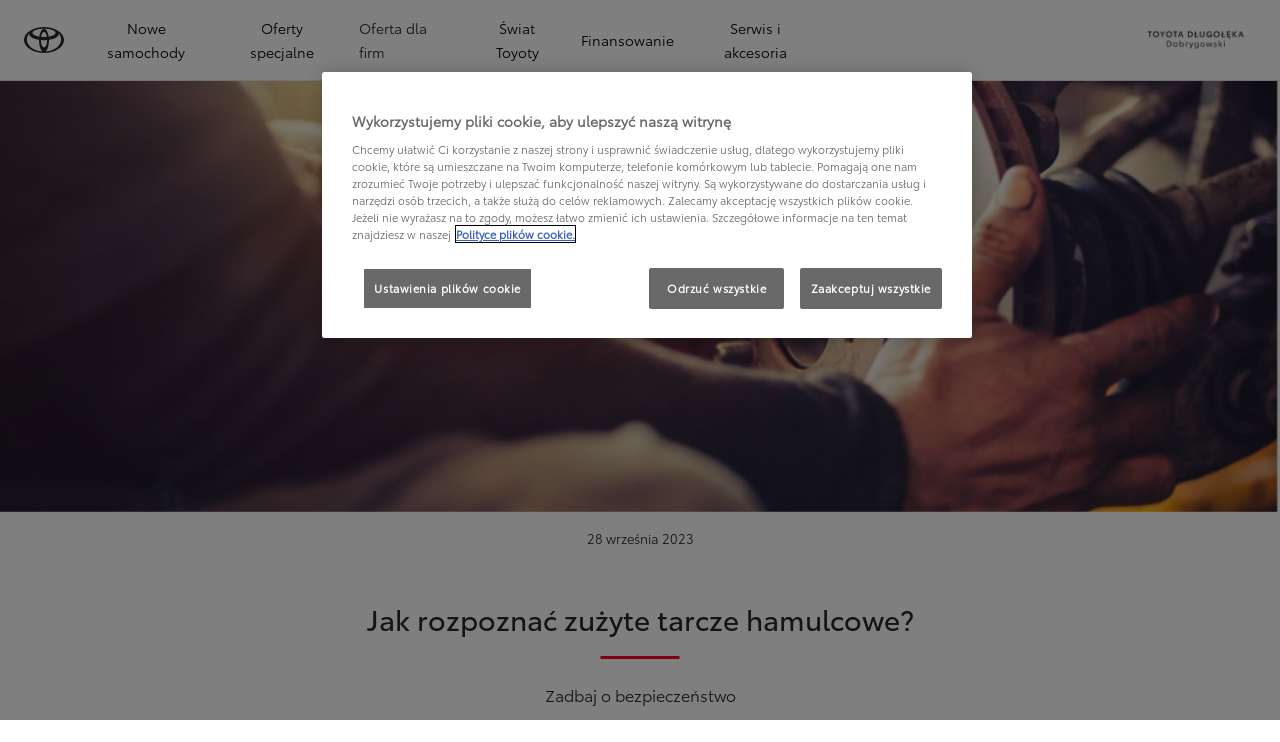

--- FILE ---
content_type: application/javascript
request_url: https://cdn.cookielaw.org/consent/018e2c8b-bee3-780e-8606-6fe3e5a89a0a/OtAutoBlock.js
body_size: 2168
content:
(function(){function q(a){var c=[],b=[],e=function(f){for(var g={},h=0;h<u.length;h++){var d=u[h];if(d.Tag===f){g=d;break}var l=void 0,k=d.Tag;var C=(k=-1!==k.indexOf("http:")?k.replace("http:",""):k.replace("https:",""),-1!==(l=k.indexOf("?"))?k.replace(k.substring(l),""):k);if(f&&(-1!==f.indexOf(C)||-1!==d.Tag.indexOf(f))){g=d;break}}return g}(a);return e.CategoryId&&(c=e.CategoryId),e.Vendor&&(b=e.Vendor.split(":")),!e.Tag&&D&&(b=c=function(f){var g=[],h=function(d){var l=document.createElement("a");
return l.href=d,-1!==(d=l.hostname.split(".")).indexOf("www")||2<d.length?d.slice(1).join("."):l.hostname}(f);return g=v.some(function(d){return d===h})?["C0004"]:g}(a)),{categoryIds:c,vsCatIds:b}}function w(a){return!a||!a.length||(a&&window.OptanonActiveGroups?a.every(function(c){return-1!==window.OptanonActiveGroups.indexOf(","+c+",")}):void 0)}function m(a,c){void 0===c&&(c=null);var b=window,e=b.OneTrust&&b.OneTrust.IsVendorServiceEnabled;b=e&&b.OneTrust.IsVendorServiceEnabled();return"Categories"===
r||"All"===r&&e&&!b?w(a):("Vendors"===r||"All"===r&&e&&b)&&w(c)}function n(a){a=a.getAttribute("class")||"";return-1!==a.indexOf("optanon-category")||-1!==a.indexOf("ot-vscat")}function p(a){return a.hasAttribute("data-ot-ignore")}function x(a,c,b){void 0===b&&(b=null);var e=a.join("-"),f=b&&b.join("-"),g=c.getAttribute("class")||"",h="",d=!1;a&&a.length&&-1===g.indexOf("optanon-category-"+e)&&(h=("optanon-category-"+e).trim(),d=!0);b&&b.length&&-1===g.indexOf("ot-vscat-"+f)&&(h+=" "+("ot-vscat-"+
f).trim(),d=!0);d&&c.setAttribute("class",h+" "+g)}function y(a,c,b){void 0===b&&(b=null);var e;a=a.join("-");b=b&&b.join("-");return-1===c.indexOf("optanon-category-"+a)&&(e=("optanon-category-"+a).trim()),-1===c.indexOf("ot-vscat-"+b)&&(e+=" "+("ot-vscat-"+b).trim()),e+" "+c}function z(a){var c,b=q(a.src||"");(b.categoryIds.length||b.vsCatIds.length)&&(x(b.categoryIds,a,b.vsCatIds),m(b.categoryIds,b.vsCatIds)||(a.type="text/plain"),a.addEventListener("beforescriptexecute",c=function(e){"text/plain"===
a.getAttribute("type")&&e.preventDefault();a.removeEventListener("beforescriptexecute",c)}))}function A(a){var c=a.src||"",b=q(c);(b.categoryIds.length||b.vsCatIds.length)&&(x(b.categoryIds,a,b.vsCatIds),m(b.categoryIds,b.vsCatIds)||(a.removeAttribute("src"),a.setAttribute("data-src",c)))}var u=JSON.parse('[{"Tag":"https://www.googletagmanager.com/gtm.js","CategoryId":["C0002"],"Vendor":null},{"Tag":"https://www.youtube.com/embed/p911qufJ83g","CategoryId":["C0003","C0004"],"Vendor":null},{"Tag":"https://www.youtube.com/generate_204","CategoryId":["C0004","C0003"],"Vendor":null},{"Tag":"https://www.youtube.com/embed/hdVPdpD27mw","CategoryId":["C0004","C0003"],"Vendor":null},{"Tag":"https://www.youtube.com/embed/U1yiGuRU1Ck","CategoryId":["C0004","C0003"],"Vendor":null},{"Tag":"https://www.youtube.com/embed/XHiYR9Dg5j0","CategoryId":["C0003","C0004"],"Vendor":null},{"Tag":"https://www.youtube.com/embed/Nwv39GPvDpE","CategoryId":["C0003","C0004"],"Vendor":null},{"Tag":"https://www.youtube.com/embed/J-GoYwJBdMA","CategoryId":["C0004","C0003"],"Vendor":null},{"Tag":"https://www.youtube.com/embed/-v2KoYjJSi8","CategoryId":["C0004","C0003"],"Vendor":null},{"Tag":"https://www.youtube.com/embed/81CVO9gJAMo","CategoryId":["C0004","C0003"],"Vendor":null},{"Tag":"https://www.youtube.com/embed/zaSfrGZNIX8","CategoryId":["C0004","C0003"],"Vendor":null},{"Tag":"https://www.youtube.com/embed/0gDc2ygrNio","CategoryId":["C0004","C0003"],"Vendor":null},{"Tag":"https://www.youtube.com/embed/CDyno-YInkI","CategoryId":["C0003","C0004"],"Vendor":null},{"Tag":"https://secure-fra.livechatinc.com/customer/action/open_chat","CategoryId":["C0003"],"Vendor":null},{"Tag":"https://www.youtube.com/s/player/62ccfae7/www-embed-player.vflset/www-embed-player.js","CategoryId":["C0003","C0004"],"Vendor":null},{"Tag":"https://www.youtube.com/embed/eheWU_Blwgs","CategoryId":["C0003","C0004"],"Vendor":null},{"Tag":"https://www.youtube.com/embed/3b9S8CGlvUo","CategoryId":["C0003","C0004"],"Vendor":null},{"Tag":"https://www.youtube.com/embed/diL9HKV-kFc","CategoryId":["C0003","C0004"],"Vendor":null},{"Tag":"https://www.youtube.com/embed/shkpXO0tSnc","CategoryId":["C0004","C0003"],"Vendor":null},{"Tag":"https://www.youtube.com/embed/rSuspPUfQrs","CategoryId":["C0003","C0004"],"Vendor":null},{"Tag":"https://www.youtube.com/embed/l_veQ7Q4lqA","CategoryId":["C0004","C0003"],"Vendor":null},{"Tag":"https://dxp-webcarconfig.toyota-europe.com/js/buildandbuy-toyota-7dc2e2d.js","CategoryId":["C0003"],"Vendor":null},{"Tag":"https://www.youtube.com/embed/wbJ8KOgd-Xo","CategoryId":["C0003","C0004"],"Vendor":null},{"Tag":"https://aph-webcarconfig.toyota-europe.com/js/car-config-toyota-8a6d297.js","CategoryId":["C0003"],"Vendor":null},{"Tag":"https://www.youtube.com/embed/qcWEr2gh0Sg","CategoryId":["C0003","C0004"],"Vendor":null},{"Tag":"https://www.youtube.com/embed/aaO-rkOrf_0","CategoryId":["C0003","C0004"],"Vendor":null},{"Tag":"https://www.youtube.com/embed/eYIF45tPPBw","CategoryId":["C0004","C0003"],"Vendor":null},{"Tag":"https://www.youtube.com/embed/5qeVMAolMeI","CategoryId":["C0003","C0004"],"Vendor":null},{"Tag":"https://www.youtube.com/embed/Wh0jlzGcXKo","CategoryId":["C0004","C0003"],"Vendor":null},{"Tag":"https://www.youtube.com/embed/QZ-pxsTa9jc","CategoryId":["C0003","C0004"],"Vendor":null},{"Tag":"https://www.youtube.com/embed/9TOJ3TwTUTE","CategoryId":["C0004","C0003"],"Vendor":null},{"Tag":"https://www.youtube.com/embed/TN6v8own3Ws","CategoryId":["C0004","C0003"],"Vendor":null},{"Tag":"https://www.youtube.com/embed/E8Mk2WlPtjs","CategoryId":["C0003","C0004"],"Vendor":null},{"Tag":"https://www.google-analytics.com/analytics.js","CategoryId":["C0002","C0004"],"Vendor":null},{"Tag":"https://accounts.livechatinc.com/v2/customer/05f0d860-e9a4-4353-8cd9-6044f75332a9/76/token","CategoryId":["C0003"],"Vendor":null},{"Tag":"https://www.youtube.com/embed/pSQ7FPAVGiU","CategoryId":["C0003","C0004"],"Vendor":null},{"Tag":"https://www.youtube.com/embed/7IAc2mqSw0Q","CategoryId":["C0003","C0004"],"Vendor":null},{"Tag":"https://www.youtube.com/embed/xNrHcDsFbXg","CategoryId":["C0003","C0004"],"Vendor":null},{"Tag":"https://www.youtube.com/embed/gSnZ1mnXJCM","CategoryId":["C0003","C0004"],"Vendor":null},{"Tag":"https://www.youtube.com/embed/UiuI7JFi1J0","CategoryId":["C0003","C0004"],"Vendor":null},{"Tag":"https://www.youtube.com/embed/enDwjebJXi4","CategoryId":["C0003","C0004"],"Vendor":null},{"Tag":"https://www.youtube.com/embed/BJOghQ5bRcM","CategoryId":["C0004","C0003"],"Vendor":null},{"Tag":"https://www.youtube.com/embed/ZC_2kYO82Vc","CategoryId":["C0004","C0003"],"Vendor":null},{"Tag":"https://player.vimeo.com/video/666067078","CategoryId":["C0003"],"Vendor":null},{"Tag":"https://www.youtube.com/s/player/62ccfae7/player_ias.vflset/nl_NL/base.js","CategoryId":["C0004","C0003"],"Vendor":null},{"Tag":"https://www.youtube.com/embed/CICAEWbRHGI","CategoryId":["C0003","C0004"],"Vendor":null},{"Tag":"https://www.youtube.com/embed/cocNeuaKbPI","CategoryId":["C0003","C0004"],"Vendor":null},{"Tag":"https://www.youtube.com/embed/IYmmxQCADxI","CategoryId":["C0003","C0004"],"Vendor":null},{"Tag":"https://www.youtube.com/embed/qjIlfDfVi54","CategoryId":["C0003","C0004"],"Vendor":null},{"Tag":"https://www.youtube.com/embed/weJcQsoi-Uo","CategoryId":["C0003","C0004"],"Vendor":null},{"Tag":"https://www.youtube.com/embed/50Bkl19p1dE","CategoryId":["C0004","C0003"],"Vendor":null},{"Tag":"https://www.youtube.com/embed/oEeyo36xJPA","CategoryId":["C0003","C0004"],"Vendor":null},{"Tag":"https://www.youtube.com/embed/LAwii8LwH68","CategoryId":["C0004","C0003"],"Vendor":null},{"Tag":"https://www.youtube.com/embed/xtueocRjVcs","CategoryId":["C0003","C0004"],"Vendor":null},{"Tag":"https://www.youtube.com/embed/LKh3Zap0Ry4","CategoryId":["C0003","C0004"],"Vendor":null},{"Tag":"https://www.googletagmanager.com/gtag/js","CategoryId":["C0002"],"Vendor":null},{"Tag":"https://www.youtube.com/embed/ngQW1SzKSqg","CategoryId":["C0003","C0004"],"Vendor":null},{"Tag":"https://www.youtube.com/embed/hxKnjSrUTR8","CategoryId":["C0004","C0003"],"Vendor":null},{"Tag":"https://www.youtube.com/embed/iL6ARdDFqIA","CategoryId":["C0003","C0004"],"Vendor":null},{"Tag":"https://www.youtube.com/embed/SwK4eUbmYHM","CategoryId":["C0004","C0003"],"Vendor":null},{"Tag":"https://cdn.livechatinc.com/widget/static/js/livechat.BbTfhwB5.js","CategoryId":["C0003"],"Vendor":null},{"Tag":"https://www.youtube.com/embed/CyXNB5fgdc0","CategoryId":["C0004","C0003"],"Vendor":null},{"Tag":"https://www.youtube.com/embed/X2cyVuq0Hng","CategoryId":["C0004","C0003"],"Vendor":null},{"Tag":"https://www.youtube.com/embed/Vxczufd3W-4","CategoryId":["C0003","C0004"],"Vendor":null},{"Tag":"https://www.youtube.com/embed/yh7zQPysAEU","CategoryId":["C0004","C0003"],"Vendor":null},{"Tag":"https://www.youtube.com/embed/vbvreM_106U","CategoryId":["C0004","C0003"],"Vendor":null}]'),
D=JSON.parse("true"),r=JSON.parse('"Categories"'),v=(v=[""]).filter(function(a){if("null"!==a&&a.trim().length)return a}),t=["embed","iframe","img","script"],B=((new MutationObserver(function(a){Array.prototype.forEach.call(a,function(c){Array.prototype.forEach.call(c.addedNodes,function(e){1!==e.nodeType||-1===t.indexOf(e.tagName.toLowerCase())||n(e)||p(e)||("script"===e.tagName.toLowerCase()?z:A)(e)});var b=c.target;!c.attributeName||n(b)&&p(b)||("script"===b.nodeName.toLowerCase()?z(b):-1!==t.indexOf(c.target.nodeName.toLowerCase())&&
A(b))})})).observe(document.documentElement,{childList:!0,subtree:!0,attributes:!0,attributeFilter:["src"]}),document.createElement);document.createElement=function(){for(var a,c,b=[],e=0;e<arguments.length;e++)b[e]=arguments[e];return"script"===b[0].toLowerCase()||-1!==t.indexOf(b[0].toLowerCase())?(a=B.bind(document).apply(void 0,b),c=a.setAttribute.bind(a),Object.defineProperties(a,{src:{get:function(){try{return a.cloneNode().src}catch(f){return a.getAttribute("src")||""}},set:function(f){var g=
b[0],h,d,l,k="";k=q(k="string"==typeof f||f instanceof Object?f.toString():k);return d=g,l=a,!(h=k).categoryIds.length&&!h.vsCatIds.length||"script"!==d.toLowerCase()||n(l)||m(h.categoryIds,h.vsCatIds)||p(l)?(d=g,h=a,!(l=k).categoryIds.length||-1===t.indexOf(d.toLowerCase())||n(h)||m(l.categoryIds,l.vsCatIds)||p(h)?c("src",f):(a.removeAttribute("src"),c("data-src",f),(g=a.getAttribute("class"))||c("class",y(k.categoryIds,g||"",k.vsCatIds)))):(c("type","text/plain"),c("src",f)),!0}},type:{get:function(){return a.getAttribute("type")||
""},set:function(f){return h=c,d=q((g=a).src||""),h("type",!d.categoryIds.length&&!d.vsCatIds.length||n(g)||m(d.categoryIds,d.vsCatIds)||p(g)?f:"text/plain"),!0;var g,h,d}},class:{set:function(f){return h=c,!(d=q((g=a).src)).categoryIds.length&&!d.vsCatIds.length||n(g)||m(d.categoryIds,d.vsCatIds)||p(g)?h("class",f):h("class",y(d.categoryIds,f,d.vsCatIds)),!0;var g,h,d}}}),a.setAttribute=function(f,g,h){"type"!==f&&"src"!==f||h?c(f,g):a[f]=g},a):B.bind(document).apply(void 0,b)}})();